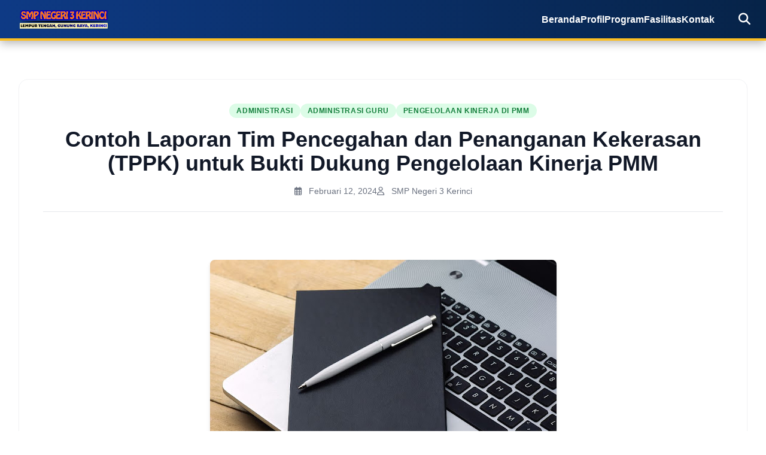

--- FILE ---
content_type: text/html; charset=UTF-8
request_url: https://www.smpnegeri3kerinci.sch.id/2024/02/laporan-tim-pencegahan-dan-penanganan-kekerasan-tppk-untuk-bukti-dukung-pmm.html
body_size: 16115
content:
<!DOCTYPE html>
<html class='v2' dir='ltr' xmlns='http://www.w3.org/1999/xhtml' xmlns:b='http://www.google.com/2005/gml/b' xmlns:data='http://www.google.com/2005/gml/data' xmlns:expr='http://www.google.com/2005/gml/expr'>
<head>
<link href='https://www.blogger.com/static/v1/widgets/335934321-css_bundle_v2.css' rel='stylesheet' type='text/css'/>
<script async='async' crossorigin='anonymous' src='https://pagead2.googlesyndication.com/pagead/js/adsbygoogle.js?client=ca-pub-9110118039264056'></script>
<meta content='width=device-width, initial-scale=1.0' name='viewport'/>
<meta content='SMP Negeri 3 Kerinci - Sekolah Unggulan Berkarakter dan Berprestasi di Kabupaten Kerinci, Jambi.' name='description'/>
<meta content='SMP Negeri 3 Kerinci, SMPN 3 Kerinci, Digitalisasi Pendidikan, Profil Sekolah, Perangkat Ajar, Pendidikan Kerinci, Info Pendidikan, PPG Guru, Jambi' name='keywords'/>
<meta content='index, follow' name='robots'/>
<meta content='SMP Negeri 3 Kerinci' name='author'/>
<meta content='text/html; charset=UTF-8' http-equiv='Content-Type'/>
<meta content='blogger' name='generator'/>
<link href='https://www.smpnegeri3kerinci.sch.id/favicon.ico' rel='icon' type='image/x-icon'/>
<link href='https://www.smpnegeri3kerinci.sch.id/2024/02/laporan-tim-pencegahan-dan-penanganan-kekerasan-tppk-untuk-bukti-dukung-pmm.html' rel='canonical'/>
<link rel="alternate" type="application/atom+xml" title="SMP Negeri 3 Kerinci - Atom" href="https://www.smpnegeri3kerinci.sch.id/feeds/posts/default" />
<link rel="alternate" type="application/rss+xml" title="SMP Negeri 3 Kerinci - RSS" href="https://www.smpnegeri3kerinci.sch.id/feeds/posts/default?alt=rss" />
<link rel="service.post" type="application/atom+xml" title="SMP Negeri 3 Kerinci - Atom" href="https://www.blogger.com/feeds/2752880116076109679/posts/default" />

<link rel="alternate" type="application/atom+xml" title="SMP Negeri 3 Kerinci - Atom" href="https://www.smpnegeri3kerinci.sch.id/feeds/1979978794239359186/comments/default" />
<!--Can't find substitution for tag [blog.ieCssRetrofitLinks]-->
<link href='https://blogger.googleusercontent.com/img/b/R29vZ2xl/[base64]/w579-h326/Salinan%20dari%20Materi%20PJOK%20Kelas%207%20Unit%208.2%20Pola%20Makan%20Sehat,%20Bergizi%20dan%20Seimbang%20(1).jpg' rel='image_src'/>
<meta content='Contoh Laporan Tim Pencegahan dan Penanganan Kekerasan (TPPK) untuk Bukti Dukung Pengelolaan Kinerja PMM' name='description'/>
<meta content='https://www.smpnegeri3kerinci.sch.id/2024/02/laporan-tim-pencegahan-dan-penanganan-kekerasan-tppk-untuk-bukti-dukung-pmm.html' property='og:url'/>
<meta content='Contoh Laporan Tim Pencegahan dan Penanganan Kekerasan (TPPK) untuk Bukti Dukung Pengelolaan Kinerja PMM' property='og:title'/>
<meta content='Contoh Laporan Tim Pencegahan dan Penanganan Kekerasan (TPPK) untuk Bukti Dukung Pengelolaan Kinerja PMM' property='og:description'/>
<meta content='https://blogger.googleusercontent.com/img/b/R29vZ2xl/[base64]/w1200-h630-p-k-no-nu/Salinan%20dari%20Materi%20PJOK%20Kelas%207%20Unit%208.2%20Pola%20Makan%20Sehat,%20Bergizi%20dan%20Seimbang%20(1).jpg' property='og:image'/>
<title>SMP Negeri 3 Kerinci: Contoh Laporan Tim Pencegahan dan Penanganan Kekerasan (TPPK) untuk Bukti Dukung Pengelolaan Kinerja PMM</title>
<link href='https://cdnjs.cloudflare.com/ajax/libs/font-awesome/6.4.0/css/all.min.css' rel='stylesheet'/>
<script src='https://cdn.tailwindcss.com'></script>
<link href='https://unpkg.com/aos@2.3.4/dist/aos.css' rel='stylesheet'/>
<style id='page-skin-1' type='text/css'><!--
/* --- TATA LETAK (BACKEND) --- */
body#layout { width: 100%; background: #f5f5f5; }
body#layout div.section { background: #fff; border: 1px solid #ddd; padding: 15px; margin: 10px 0; }
/* Penanda Widget */
body#layout #Home-Slider-Widget { border: 2px dashed #2196f3; padding: 20px; background: #e3f2fd; }
body#layout #Home-Visi { border: 2px dashed #4caf50; background: #e8f5e9; }
body#layout #Home-Misi { border: 2px dashed #4caf50; background: #e8f5e9; }
body#layout #Home-Program { border: 2px dashed #ff9800; background: #fff3e0; }
body#layout #Home-Fasilitas { border: 2px dashed #9c27b0; background: #f3e5f5; }
/* --- TAMPILAN WEBSITE (FRONTEND) --- */
:root { --primary-color: #2e7d32; --secondary-color: #1b5e20; --accent-color: #4caf50; }
body { font-family: "Segoe UI", "Helvetica Neue", Arial, sans-serif; scroll-behavior: smooth; overflow-x: hidden; background-color: #fff; }
/* === HEADER BIRU TUA (NAVY) & GARIS EMAS === */
/* 1. Ubah Background Header Jadi Biru & Tambah Garis Emas */
nav {
background: #0e3a85 !important; /* Warna Biru Tua */
background: linear-gradient(90deg, #0e3a85 0%, #062348 100%) !important; /* Gradasi Biru */
border-bottom: 4px solid #fbbf24 !important; /* Garis Kuning Emas */
box-shadow: 0 4px 15px rgba(0,0,0,0.3) !important;
}
/* 2. Judul Sekolah Jadi Putih */
.logo-container-mobile { position: absolute; left: 50%; transform: translateX(-50%); z-index: 10; text-align: center; width: max-content; }
.header-widget h1 {
font-size: 1.1rem;
font-weight: bold;
margin: 0;
color: #ffffff !important; /* Teks Putih */
text-shadow: 1px 1px 2px rgba(0,0,0,0.5); /* Bayangan teks agar terbaca */
}
.header-widget p { display: none; }
/* 3. Menu Navigasi (Teks Putih) */
.main-menu-widget ul { list-style: none; padding: 0; margin: 0; display: flex; gap: 20px; align-items: center; }
.main-menu-widget ul li a {
text-decoration: none;
color: #ffffff !important; /* Teks Menu Putih */
font-weight: 600;
font-size: 16px;
transition: 0.3s;
}
/* Saat disentuh jadi Kuning Emas */
.main-menu-widget ul li a:hover {
color: #fbbf24 !important;
border-bottom: 2px solid #fbbf24 !important;
}
/* 4. Ikon Search & Menu Garis Tiga (Putih) */
.search-icon-btn, #menu-toggle {
color: #ffffff !important; /* Ikon Putih */
}
/* --- SEARCH BAR STYLE (FULL SCREEN OVERLAY - RESPONSIF) --- */
/* Tombol Search di Header */
.search-icon-btn {
cursor: pointer; color: #374151; font-size: 20px; margin-left: 15px; transition: 0.3s;
display: flex; align-items: center; justify-content: center; width: 40px; height: 40px; border-radius: 50%;
}
.search-icon-btn:hover { background-color: #f3f4f6; color: var(--primary-color); }
/* Overlay Layar Penuh */
.search-overlay {
position: fixed; top: 0; left: 0; width: 100%; height: 100%;
background: #ffffff; /* Latar Putih Bersih */
z-index: 9999; display: none;
justify-content: center; align-items: center;
animation: fadeIn 0.3s ease-out;
padding: 20px; box-sizing: border-box;
}
/* Kotak Input di Tengah */
.search-box {
width: 100%; max-width: 700px; display: flex; align-items: center;
border-bottom: 2px solid #e5e7eb; padding-bottom: 10px; position: relative;
}
/* Input Teks */
.search-input {
flex: 1; border: none; padding: 10px 0;
font-size: 28px; color: #333; font-weight: 300;
outline: none; background: transparent; width: 100%;
}
.search-input::placeholder { color: #9ca3af; }
/* Tombol Submit (Kaca Pembesar) */
.search-submit {
background: none; border: none; cursor: pointer;
font-size: 28px; color: #2e7d32; padding: 0 0 0 15px;
transition: transform 0.2s;
}
.search-submit:hover { transform: scale(1.1); }
/* Tombol Close (X) */
.close-search {
position: absolute; top: 40px; right: 40px;
color: #1f2937; font-size: 40px; cursor: pointer;
transition: color 0.3s; line-height: 1; z-index: 10000;
}
.close-search:hover { color: #ef4444; }
/* --- PERBAIKAN KHUSUS MOBILE (RESPONSIF) --- */
@media (max-width: 768px) {
.search-input { font-size: 20px; }
.search-submit { font-size: 24px; }
.close-search { top: 20px; right: 20px; font-size: 30px; }
.search-box { width: 100%; }
}
/* Animasi Muncul */
@keyframes fadeIn { from { opacity: 0; transform: scale(0.95); } to { opacity: 1; transform: scale(1); } }
/* Artikel Styling */
.post-body { font-size: 17px; line-height: 1.8; color: #374151; }
.post-body img { max-width: 100%; height: auto; border-radius: 8px; margin: 20px 0; display: block; }
.post-body blockquote { border-left: 4px solid #0ea5e9; padding-left: 20px; margin: 25px 0; color: #555; font-style: italic; background: #f9fafb; padding: 15px; border-radius: 0 8px 8px 0; }
.post-body h2, .post-body h3 { font-weight: bold; margin-top: 20px; margin-bottom: 10px; color: #111; }
.post-body ul { list-style: disc; padding-left: 20px; margin-bottom: 15px; }
.post-body ol { list-style: decimal; padding-left: 20px; margin-bottom: 15px; }
.section-divider { width: 100px; height: 4px; background: var(--accent-color); margin: 1.5rem auto; border-radius: 2px; }
/* Komentar Style */
.comments-content { margin-top: 30px; }
.comment-thread li { list-style: none; margin-bottom: 20px; border-bottom: 1px solid #eee; padding-bottom: 20px; }
.comment-header { font-weight: bold; margin-bottom: 5px; color: #111; }
.comment-content { font-size: 15px; color: #444; }
/* Responsive */
@media (min-width: 768px) { .header-widget p { display: block; } }
/* Layout Logic */
/* Halaman Postingan: Sidebar Hilang, Konten Full */
body.item-view #Sidebar { display: none !important; }
body.item-view .main-content-area { width: 100% !important; max-width: 100% !important; flex: 0 0 100% !important; }
/* === PERBAIKAN TAMPILAN FORM & TOMBOL MOBILE (ULTRA WIDE) === */
/* 1. Perbaikan Tombol Download (Agar Tidak Gepeng) */
.post-body a[href*="drive.google.com"],
.post-body a[href*="download"],
.button-download {
display: block !important; /* Ubah jadi blok agar bisa lebar */
width: 100% !important; /* Paksa memenuhi lebar kartu */
max-width: 100% !important;
min-width: 200px !important; /* Minimal lebar agar tidak sempit */
padding: 12px 20px !important; /* Perbesar area sentuh */
white-space: nowrap !important; /* DILARANG memotong teks ke bawah */
text-align: center !important;
margin: 10px auto !important;
border-radius: 50px !important;
line-height: normal !important;
box-sizing: border-box !important;
}
/* 2. Perbaikan Kotak Input & Pilihan (Agar Lebar & Enak Diisi) */
.post-body input[type="text"],
.post-body input[type="number"],
.post-body input[type="email"],
.post-body select,
.post-body textarea {
width: 100% !important; /* Paksa lebar penuh 100% */
max-width: 100% !important;
padding: 12px 15px !important; /* Padding dalam lebih lega */
margin-bottom: 15px !important; /* Jarak antar kotak */
border-radius: 8px !important;
border: 1px solid #ccc !important;
background-color: #fff !important;
font-size: 16px !important; /* Ukuran font standar HP agar tidak zoom otomatis */
box-sizing: border-box !important; /* Agar padding tidak merusak lebar */
height: auto !important;
}
/* 3. Pastikan Wadah Kartu (Card) Tidak Sempit */
.soal-card-container,
.card-body,
.form-wrapper {
width: 100% !important;
padding: 15px !important;
box-sizing: border-box !important;
}
/* === PERBAIKAN TAMPILAN RESPONSIF UNTUK KARTU MODUL === */
/* 1. Wadah Utama Kartu (Card Container) */
.post-body .card-container,
.post-body .modul-card-wrapper {
width: 100% !important;           /* Memaksa lebar penuh 100% */
max-width: 100% !important;       /* Mencegah overflow horizontal */
padding: 0 !important;            /* Reset padding yang mungkin berlebih */
margin: 0 auto 20px !important;   /* Pusatkan dan beri jarak bawah */
box-sizing: border-box !important; /* Pastikan padding tidak menambah lebar */
}
/* 2. Kartu dan Isinya (Card Body & Content) */
.post-body .card,
.post-body .modul-card {
width: auto !important;           /* Biarkan lebar menyesuaikan wadah */
max-width: 100% !important;
margin: 0 10px !important;        /* Beri sedikit jarak dari tepi layar */
border-radius: 12px !important;
overflow: hidden !important;      /* Potong konten yang keluar dari kartu */
box-shadow: 0 2px 5px rgba(0,0,0,0.1) !important; /* Bayangan halus */
}
.post-body .card-header {
padding: 15px !important;         /* Padding yang proporsional */
}
.post-body .card-body {
padding: 20px !important;         /* Ruang yang cukup untuk teks */
box-sizing: border-box !important;
}
/* 3. Tombol Download (Agar Lebar & Teks Rapi) */
.post-body a.btn-download,
.post-body a[href*="drive.google.com"],
.post-body a[href*="download"] {
display: block !important;        /* Ubah menjadi blok agar bisa lebar penuh */
width: 100% !important;           /* Lebar 100% dari kartu */
padding: 12px 0 !important;       /* Perbesar area sentuh */
margin: 15px auto 0 !important;   /* Jarak atas dari teks */
text-align: center !important;
border-radius: 50px !important;   /* Bentuk lonjong */
white-space: nowrap !important;   /* Mencegah teks tombol terpotong */
box-sizing: border-box !important;
}
/* === PERBAIKAN LEBAR ARTIKEL DI MOBILE === */
/* 1. Paksa Wadah Artikel Menjadi Lebar */
.post-body,
.blog-post,
.entry-content {
width: 100% !important;
max-width: 100% !important;
padding: 0 5px !important; /* Jarak aman kiri-kanan */
box-sizing: border-box !important;
margin: 0 auto !important;
}
/* 2. Reset Margin/Padding Berlebih pada Teks */
.post-body div,
.post-body p,
.post-body span {
max-width: 100% !important;
margin-left: 0 !important;
margin-right: 0 !important;
text-align: justify; /* Opsional: Agar teks rata kiri-kanan */
line-height: 1.6; /* Jarak antar baris agar enak dibaca */
}
/* 3. Perbaikan Khusus untuk Layar Kecil (HP) */
@media (max-width: 768px) {
/* Pastikan Container Utama Blog Tidak Sempit */
.container,
.main-content-area,
.bg-white.p-6.md\:p-10 {
padding-left: 15px !important;
padding-right: 15px !important;
width: 100% !important;
max-width: 100% !important;
}
/* Hapus Padding Besar Bawaan Tema */
.p-6, .p-8, .p-10 {
padding: 15px !important; /* Ubah padding besar jadi standar HP */
}
}
/* === PERBAIKAN LEBAR ARTIKEL DI MOBILE (FORCE FULL WIDTH) === */
/* 1. Atur Ulang Kontainer Utama Artikel di Mobile */
@media (max-width: 768px) {
/* Target semua elemen pembungkus artikel yang mungkin */
.post-body,
.entry-content,
.blog-post,
.post-outer,
.post {
width: 100% !important;
max-width: 100% !important;
padding-left: 10px !important;  /* Jarak aman kiri */
padding-right: 10px !important; /* Jarak aman kanan */
margin-left: 0 !important;
margin-right: 0 !important;
box-sizing: border-box !important; /* Pastikan padding dihitung dalam lebar */
}
/* 2. Target Paragraf dan Elemen Teks Langsung */
.post-body div,
.post-body p,
.post-body span,
.post-body font {
width: auto !important; /* Biarkan menyesuaikan */
max-width: 100% !important;
margin-left: 0 !important;
margin-right: 0 !important;
padding-left: 0 !important;
padding-right: 0 !important;
text-align: left !important; /* Atau justify jika ingin rata kanan-kiri */
white-space: normal !important; /* Pastikan teks membungkus normal */
word-wrap: break-word !important; /* Pecah kata panjang jika perlu */
}
/* 3. Periksa Kontainer Induk (Parent) */
/* Kadang masalah ada di elemen pembungkus yang lebih luar */
.main-content-area,
.container,
.bg-white {
padding-left: 0 !important;
padding-right: 0 !important;
width: 100% !important;
}
/* 4. Khusus untuk elemen list (poin-poin) */
.post-body ul, .post-body ol {
padding-left: 20px !important; /* Beri sedikit indentasi untuk list */
margin-left: 0 !important;
}
}
/* === PERBAIKAN TAMPILAN MOBILE (REVISI FINAL) === */
/* 1. Kembalikan Jarak Header (Agar Tidak Rusak) */
nav .container {
padding-left: 1rem !important;
padding-right: 1rem !important;
width: 100% !important;
max-width: 100% !important;
}
/* 2. Perbaikan Khusus Konten Artikel di HP */
@media (max-width: 768px) {
/* Pastikan wadah utama artikel lebar penuh */
.post-body, .entry-content, .blog-post {
width: 100% !important;
padding: 0 !important;
margin: 0 !important;
display: block !important;
}
/* Reset semua elemen di dalam artikel agar tidak ada margin aneh */
.post-body div,
.post-body p,
.post-body span,
.post-body ul,
.post-body ol {
width: auto !important;
max-width: 100% !important;
margin-left: 0 !important;
margin-right: 0 !important;
box-sizing: border-box !important;
word-wrap: break-word !important; /* Pecah kata jika terlalu panjang */
}
/* 3. FIX UTAMA: Garis Biru / Blockquote yang bikin sempit */
.post-body blockquote,
.post-body [class*="border-l"] { /* Menargetkan elemen garis pinggir */
margin: 10px 0 !important; /* Hapus margin kiri kanan yang besar */
padding-left: 15px !important; /* Beri jarak sedikit dari garis biru */
padding-right: 5px !important;
width: 100% !important; /* Paksa lebar penuh */
display: block !important;
}
/* Pastikan gambar tidak keluar jalur */
.post-body img {
max-width: 100% !important;
height: auto !important;
}
/* Perbaikan List/Daftar (Poin-poin) */
.post-body ul, .post-body ol {
padding-left: 20px !important;
}
}
/* --- PERBAIKAN FINAL POSISI MENU MOBILE --- */
@media (max-width: 768px) {
/* 1. Memberi jarak (padding) agar Header tidak mepet kiri/kanan */
nav.premium-navbar .container {
padding-left: 25px !important; /* Jarak kiri diperbesar */
padding-right: 25px !important; /* Jarak kanan diperbesar */
}
/* 2. Menggeser tombol Garis Tiga (Hamburger) sedikit ke kanan */
#menu-toggle {
margin-left: 5px !important;
}
/* 3. Memastikan Logo tetap rapi */
.logo-container-mobile {
left: 50% !important;
transform: translateX(-50%) !important;
}
}/* --- PERBAIKAN FINAL POSISI MENU MOBILE --- */
@media (max-width: 768px) {
/* 1. Memberi jarak (padding) agar Header tidak mepet kiri/kanan */
nav.premium-navbar .container {
padding-left: 25px !important; /* Jarak kiri diperbesar */
padding-right: 25px !important; /* Jarak kanan diperbesar */
}
/* 2. Menggeser tombol Garis Tiga (Hamburger) sedikit ke kanan */
#menu-toggle {
margin-left: 5px !important;
}
/* 3. Memastikan Logo tetap rapi */
.logo-container-mobile {
left: 50% !important;
transform: translateX(-50%) !important;
}
}
/* === SOLUSI FINAL TABEL: SCROLL SAMPING & TULISAN RAPI === */
/* 1. Kunci Halaman Agar Tidak Geser (Wrapper Artikel) */
.post-body {
width: 100% !important;
max-width: 100vw !important; /* Batas lebar adalah layar */
overflow-x: hidden !important; /* Sembunyikan luapan konten artikel */
box-sizing: border-box !important;
}
/* 2. Wadah Khusus Tabel (Dibuat oleh Script) */
/* Ini adalah "jendela" agar tabel bisa di-scroll tanpa merusak web */
.table-scroll-wrapper {
width: 100% !important;
display: block !important;
overflow-x: auto !important;      /* Scrollbar samping aktif */
-webkit-overflow-scrolling: touch;
margin-bottom: 20px;
padding-bottom: 10px;
border: 1px solid #f0f0f0;        /* Garis tipis pembatas */
}
/* --- FIX TABEL DI MOBILE (Scroll Samping & Rapi) --- */
.post-body table {
display: block !important;           /* Ubah tabel jadi blok agar bisa di-scroll */
width: 100% !important;              /* Lebar tabel mengikuti layar */
overflow-x: auto !important;         /* Aktifkan scroll ke samping */
-webkit-overflow-scrolling: touch;   /* Agar scroll halus di iPhone */
margin-bottom: 20px !important;
border-collapse: collapse !important;
max-width: 100% !important;          /* Mencegah tabel keluar jalur */
}
/* Atur Isi Kolom Agar Tulisan Tidak Gepeng */
.post-body table th,
.post-body table td {
min-width: 120px !important;       /* KUNCI: Lebar minimal kolom agar teks lega */
padding: 10px !important;          /* Jarak dalam sel */
white-space: normal !important;    /* Teks boleh turun baris */
font-size: 14px !important;        /* Ukuran font pas di HP */
border: 1px solid #ddd !important; /* Garis tabel */
word-wrap: break-word !important;
}
/* 4. Perbaikan Sel Tabel & Tombol */
.post-body table td,
.post-body table th {
padding: 12px 15px !important;
border: 1px solid #ddd !important;
vertical-align: middle !important;
line-height: 1.5 !important;
}
/* KHUSUS TOMBOL HIJAU DI GAMBAR ANDA */
/* Memaksa teks di dalam link/tombol tabel selalu satu baris lurus */
.post-body table td a,
.post-body table td button,
.post-body table .btn {
white-space: nowrap !important;   /* DILARANG turun baris (Anti Vertikal) */
display: inline-block !important;
padding: 8px 12px !important;
font-size: 14px !important;
}
/* 5. Header Tabel */
.post-body table th {
background-color: #2e7d32 !important;
color: #fff !important;
font-weight: 600 !important;
white-space: nowrap !important;
}
/* 6. Zebra Striping */
.post-body table tr:nth-child(even) {
background-color: #f9f9f9 !important;
}
/* --- PERBAIKAN JARAK TEKS MENU NAVIGASI MOBILE --- */
#mobile-menu a {
padding-left: 25px !important;  /* Ini kuncinya: Memberi jarak 25px dari kiri */
padding-right: 20px !important;
text-align: left !important;
display: block !important;
box-sizing: border-box !important;
}
/* === TAMBAHAN FIX: TABEL & TOMBOL (FULL WIDTH) === */
/* 1. Perbaikan Tabel Desktop (Agar Full & Rata Tengah) */
.post-body table {
width: 100% !important;
max-width: 100% !important;
display: table !important; /* Kembalikan ke mode tabel normal di desktop */
border-collapse: collapse !important;
margin: 25px 0 !important; /* Jarak atas bawah */
font-size: 16px !important;
}
/* Pastikan isi tabel desktop punya spasi yang enak */
.post-body table td,
.post-body table th {
padding: 12px 15px !important;
border: 1px solid #ddd !important;
}
/* 2. Tombol Download Full Width (Desktop & Mobile) */
.post-body a[href*="drive"],
.post-body a[href*="download"],
.button-download {
display: block !important;       /* Wajib Block agar bisa full */
width: 100% !important;          /* Lebar 100% */
max-width: 100% !important;
box-sizing: border-box !important;
text-align: center !important;
padding: 15px 0 !important;
margin: 20px 0 !important;
background-color: #2e7d32;       /* Hijau Sekolah */
color: #fff !important;
border-radius: 50px !important;
font-weight: bold !important;
text-decoration: none !important;
}
/* 3. Pengecualian Khusus Mobile (Agar Tabel tetap bisa Scroll Samping di HP) */
@media (max-width: 768px) {
.post-body table {
display: block !important;
overflow-x: auto !important;
white-space: nowrap !important;
}
}

--></style>
<link href='https://www.blogger.com/dyn-css/authorization.css?targetBlogID=2752880116076109679&amp;zx=ca811fb5-f47f-438d-9959-91a017dff13c' media='none' onload='if(media!=&#39;all&#39;)media=&#39;all&#39;' rel='stylesheet'/><noscript><link href='https://www.blogger.com/dyn-css/authorization.css?targetBlogID=2752880116076109679&amp;zx=ca811fb5-f47f-438d-9959-91a017dff13c' rel='stylesheet'/></noscript>
<meta name='google-adsense-platform-account' content='ca-host-pub-1556223355139109'/>
<meta name='google-adsense-platform-domain' content='blogspot.com'/>

</head>
<body class='item-view'>
<div class='search-overlay' id='searchOverlay'>
<div class='close-search' onclick='toggleSearch()'>&#215;</div>
<form action='/search' class='search-box' method='get'>
<input autocomplete='off' class='search-input' name='q' placeholder='Ketik kata kunci...' type='text'/>
<button class='search-submit' type='submit'>
<i class='fas fa-search'></i>
</button>
</form>
<div style='position: absolute; bottom: 30px; width: 100%; text-align: center; color: #e5e7eb; font-size: 12px; left:0;'>
        &#169; <span id='year-search'></span> SMP Negeri 3 Kerinci. All Rights Reserved.
    </div>
</div>
<script>document.getElementById('year-search').textContent = new Date().getFullYear();</script>
<nav class='bg-white shadow-md sticky top-0 z-50'>
<div class='container mx-auto px-4 py-3 relative flex items-center h-16'>
<button class='md:hidden text-gray-800 focus:outline-none z-20' id='menu-toggle'>
<i class='fas fa-bars text-2xl'></i>
</button>
<div class='logo-container-mobile md:static md:transform-none md:text-left header-widget'>
<div class='section' id='header-logo'><div class='widget Header' data-version='1' id='Header1'>
<div id='header-inner'>
<a href='https://www.smpnegeri3kerinci.sch.id/' style='display: block'>
<img alt='SMP Negeri 3 Kerinci' height='38px; ' id='Header1_headerimg' src='https://blogger.googleusercontent.com/img/a/AVvXsEjvzsQGfwfyyFGFMuGU_IeRaRlXsJ8Dr7BHf-0EY45LRsstSRf8lALxNY_rNjnQVt70rdvd_SGJ6zZr_HOXzSZ5mCyMwfH8OL-Lk918dh7gBbBp3HHC00_aXgtuPE3EjGOud7Ogoi4EWGS51y9aRLGZqvNqTah8DvtNrC2uMmhI3bzBlBFL3QoMmvLnJTsZ=s150' style='display: block' width='150px; '/>
</a>
</div>
</div></div>
</div>
<div class='hidden md:flex ml-auto items-center'>
<div class='main-menu-widget'>
<div class='section' id='Main-Menu'><div class='widget LinkList' data-version='1' id='LinkList1'>
<ul>
<li><a href='https://www.smpnegeri3kerinci.sch.id/'>Beranda</a></li>
<li><a href='https://www.smpnegeri3kerinci.sch.id/#visi-misi'>Profil</a></li>
<li><a href='https://www.smpnegeri3kerinci.sch.id/#program'>Program</a></li>
<li><a href='https://www.smpnegeri3kerinci.sch.id/#facility'>Fasilitas</a></li>
<li><a href='https://www.smpnegeri3kerinci.sch.id/#contact'>Kontak</a></li>
</ul>
</div></div>
</div>
<div class='search-icon-btn' onclick='toggleSearch()' title='Cari Berita'>
<i class='fas fa-search'></i>
</div>
</div>
<div class='md:hidden ml-auto z-20 flex justify-end items-center'>
<div class='search-icon-btn' onclick='toggleSearch()' style='font-size: 20px; margin: 0;'>
<i class='fas fa-search'></i>
</div>
</div>
</div>
<div class='md:hidden hidden px-4 pb-4 bg-white border-t shadow-inner absolute w-full left-0 top-16' id='mobile-menu'>
<a class='block py-3 border-b text-gray-800 font-bold' href='https://tes-aja-oksaa.blogspot.com/'>Beranda</a>
<a class='block py-3 border-b text-gray-800' href='https://tes-aja-oksaa.blogspot.com/#visi-misi'>Profil</a>
<a class='block py-3 border-b text-gray-800' href='https://tes-aja-oksaa.blogspot.com/#program'>Program</a>
<a class='block py-3 text-gray-800' href='https://tes-aja-oksaa.blogspot.com/#contact'>Kontak</a>
</div>
</nav>
<section class='py-16 bg-white'>
<div class='container mx-auto px-4'>
<div class='flex flex-col lg:flex-row gap-8'>
<div class='w-full main-content-area'>
<div class='section' id='Main-Blog'><div class='widget Blog' data-version='1' id='Blog1'>
<style>
      .post-body img {
        display: block !important;
        margin-left: auto !important;
        margin-right: auto !important;
        max-width: 100%;
        height: auto;
        box-shadow: 0 4px 6px rgba(0,0,0,0.1); /* Sedikit bayangan agar cantik */
      }
      .post-body iframe { /* Untuk Video Youtube */
        display: block !important;
        margin: 0 auto !important;
        max-width: 100%;
      }
      .post-body {
        font-size: 18px; /* Ukuran font lebih enak dibaca */
        line-height: 1.8;
      }
    </style>
<div class='bg-white p-6 md:p-10 rounded-2xl shadow-sm border border-gray-100 w-full mx-auto'>
<header class='mb-8 text-center border-b pb-6'>
<div class='flex justify-center gap-2 mb-4'>
<a class='px-3 py-1 bg-green-100 text-green-700 rounded-full text-xs font-bold uppercase tracking-wider hover:bg-green-200' href='https://www.smpnegeri3kerinci.sch.id/search/label/Administrasi'>Administrasi</a>
<a class='px-3 py-1 bg-green-100 text-green-700 rounded-full text-xs font-bold uppercase tracking-wider hover:bg-green-200' href='https://www.smpnegeri3kerinci.sch.id/search/label/Administrasi%20Guru'>Administrasi Guru</a>
<a class='px-3 py-1 bg-green-100 text-green-700 rounded-full text-xs font-bold uppercase tracking-wider hover:bg-green-200' href='https://www.smpnegeri3kerinci.sch.id/search/label/Pengelolaan%20Kinerja%20di%20PMM'>Pengelolaan Kinerja di PMM</a>
</div>
<h1 class='text-3xl md:text-4xl font-extrabold text-gray-900 mb-4 leading-tight'>Contoh Laporan Tim Pencegahan dan Penanganan Kekerasan (TPPK) untuk Bukti Dukung Pengelolaan Kinerja PMM</h1>
<div class='flex items-center justify-center gap-4 text-sm text-gray-500'>
<span><i class='far fa-calendar-alt mr-2'></i>
Februari 12, 2024
</span>
<span><i class='far fa-user mr-2'></i>
SMP Negeri 3 Kerinci</span>
</div>
</header>
<div class='post-body prose prose-lg max-w-none text-gray-700 leading-relaxed' id='post-body-content'>
<p></p><div class="separator" style="clear: both; text-align: center;"><a href="https://blogger.googleusercontent.com/img/b/R29vZ2xl/[base64]/s960/Salinan%20dari%20Materi%20PJOK%20Kelas%207%20Unit%208.2%20Pola%20Makan%20Sehat,%20Bergizi%20dan%20Seimbang%20(1).jpg" style="margin-left: 1em; margin-right: 1em;"><img border="0" data-original-height="540" data-original-width="960" height="326" src="https://blogger.googleusercontent.com/img/b/R29vZ2xl/[base64]/w579-h326/Salinan%20dari%20Materi%20PJOK%20Kelas%207%20Unit%208.2%20Pola%20Makan%20Sehat,%20Bergizi%20dan%20Seimbang%20(1).jpg" width="579" /></a></div><br />Dalam upaya pencegahan dan dan penanganan kekerasan, satuan pendidikan perlu membentuk Tim Pencegahan dan Penanganan Kekerasan (TPPK) seperti yang telah dimandatkan dalam Permendikbudristek Nomor 46 Tahun 2023 Tentang Pencegahan dan Penanganan Kekerasan di Lingkungan Satuan Pendidikan.<p></p><p>TPPK adalah tim yang dibentuk satuan pendidikan untuk melaksanakan upaya Pencegahan dan Penanganan Kekerasan di satuan pendidikan. TPPK berjumlah gasal dan minimal sebanyak tiga orang yang terdiri atas perwakilan pendidik yang bukan kepala satuan pendidikan dan komite sekolah atau perwakilan orang tua.&nbsp;</p><p>Terdapat sejumlah syarat dalam keanggotaan TPPK, yaitu tidak pernah terbukti melakukan kekerasan, tidak pernah terbukti dijatuhi hukuman pidana dengan ancaman pidana 5 (lima) tahun atau lebih yang telah berkekuatan hukum tetap; dan/atau tidak pernah dan/atau tidak sedang menjalani hukuman disiplin pegawai tingkat sedang atau berat. TPPK diangkat dan ditetapkan oleh kepala satuan pendidikan.&nbsp;</p><h4 style="text-align: left;">Dalam melaksanakan tugas, TPPK memiliki fungsi:&nbsp;</h4><p></p><ol style="text-align: left;"><li>menyampaikan usulan/rekomendasi program Pencegahan Kekerasan kepada kepala satuan pendidikan;</li><li>memberikan masukan/saran kepada kepala satuan pendidikan mengenai fasilitas yang aman dan nyaman di satuan pendidikan;&nbsp;</li><li>melaksanakan sosialisasi kebijakan dan program terkait Pencegahan dan Penanganan Kekerasan bersama dengan satuan pendidikan;</li><li>menerima dan menindaklanjuti laporan dugaan Kekerasan;</li><li>melakukan Penanganan terhadap temuan adanya dugaan Kekerasan di lingkungan satuan pendidikan;</li><li>menyampaikan pemberitahuan kepada orang tua/wali dari Peserta Didik yang terlibat Kekerasan;</li><li>memeriksa laporan dugaan Kekerasan;</li><li>memberikan rekomendasi sanksi kepada kepala satuan pendidikan berdasarkan hasil pemeriksaan;</li><li>mendampingi Korban dan/atau Pelapor Kekerasan di lingkungan satuan pendidikan;</li><li>memfasilitasi pendampingan oleh ahli atau layanan lainnya yang dibutuhkan Korban, Pelapor, dan/atau Saksi;</li><li>memberikan rujukan bagi Korban ke layanan sesuai dengan kebutuhan Korban Kekerasan;</li><li>memberikan rekomendasi pendidikan anak dalam hal Peserta Didik yang terlibat Kekerasan merupakan Anak yang Berhadapan dengan Hukum; dan</li><li>melaporkan pelaksanaan tugas kepada Kepala Dinas Pendidikan melalui kepala satuan pendidikan minimal 1 (satu) kali dalam 1 (satu) tahun.</li></ol><p></p><h4 style="text-align: left;">Dalam melaksanakan tugasnya, TPPK berwenang:&nbsp;</h4><p></p><ol style="text-align: left;"><li>memanggil dan meminta keterangan Pelapor, Korban, Saksi, Terlapor, orang tua/wali, pendamping, dan/atau ahli;</li><li>berkoordinasi dengan pihak terkait dalam Pencegahan dan Penanganan Kekerasan; dan</li><li>berkoordinasi dengan satuan pendidikan lain terkait laporan Kekerasan yang melibatkan Korban, Saksi, Pelapor, dan/atau Terlapor dari satuan pendidikan yang bersangkutan.</li></ol><h4 style="text-align: left;">Tugas Tambahan Guru sebagai&nbsp;Tim Pencegahan dan Penanganan Kekerasan (TPPK)</h4><div>Dalam pengisian pengelolaan kinerja di PMM, salah satu tugas tambahan guru adalah sebagai Tim pencegahan dan penanganan kekerasan (TPPK) di sekolah. Kemudian untuk bukti dukungnya adalah SK/Surat Tugas serta laporan TPPK sekolah itu sendiri. Adapun <b>contoh&nbsp;Laporan Tim Pencegahan dan Penanganan Kekerasan (TPPK) untuk Bukti Dukung Pengelolaan Kinerja PMM</b> silakan klik (<a href="https://docs.google.com/document/d/17kuO1xOYuUu7MD-fSFENWAyp39tGiHWH/edit?usp=drive_link&amp;ouid=101700335706216495703&amp;rtpof=true&amp;sd=true" style="background-color: #04ff00;"><i><b><u>Disin</u>i</b></i></a>).</div><p></p>
<div class='share-medsos-wrapper'>
<div class='share-label'>Bagikan Artikel Ini:</div>
<div class='share-icons-list'>
<a class='sc-btn wa' href='https://api.whatsapp.com/send?text=Contoh Laporan Tim Pencegahan dan Penanganan Kekerasan (TPPK) untuk Bukti Dukung Pengelolaan Kinerja PMM https://www.smpnegeri3kerinci.sch.id/2024/02/laporan-tim-pencegahan-dan-penanganan-kekerasan-tppk-untuk-bukti-dukung-pmm.html' target='_blank' title='WhatsApp'>
<i class='fab fa-whatsapp'></i>
</a>
<a class='sc-btn fb' href='https://www.facebook.com/sharer.php?u=https://www.smpnegeri3kerinci.sch.id/2024/02/laporan-tim-pencegahan-dan-penanganan-kekerasan-tppk-untuk-bukti-dukung-pmm.html' target='_blank' title='Facebook'>
<i class='fab fa-facebook-f'></i>
</a>
<a class='sc-btn tg' href='https://t.me/share/url?url=https://www.smpnegeri3kerinci.sch.id/2024/02/laporan-tim-pencegahan-dan-penanganan-kekerasan-tppk-untuk-bukti-dukung-pmm.html' target='_blank' title='Telegram'>
<i class='fab fa-telegram-plane'></i>
</a>
<button class='sc-btn ig' onclick='copyLinkSosmed("Instagram")' title='Salin Link IG'>
<i class='fab fa-instagram'></i>
</button>
<button class='sc-btn tt' onclick='copyLinkSosmed("TikTok")' title='Salin Link TikTok'>
<i class='fab fa-tiktok'></i>
</button>
</div>
</div>
<style>
    /* Tampilan Dasar (Desktop) */
    .share-medsos-wrapper {
      margin: 40px 0 20px 0;
      padding: 20px;
      background: #f8f9fa;
      border-radius: 15px;
      display: flex;
      flex-direction: column;
      align-items: center;
      gap: 15px;
      border: 1px solid #eee;
    }

    .share-label {
      font-size: 14px;
      font-weight: 700;
      color: #555;
      text-transform: uppercase;
      letter-spacing: 1px;
    }

    .share-icons-list {
      display: flex;
      gap: 12px;
      flex-wrap: wrap;
      justify-content: center;
    }

    /* Tombol Default */
    .sc-btn {
      width: 45px;
      height: 45px;
      border-radius: 50%;
      display: flex;
      justify-content: center;
      align-items: center;
      color: #fff !important;
      font-size: 20px;
      text-decoration: none !important;
      transition: all 0.3s ease;
      border: none;
      cursor: pointer;
      box-shadow: 0 4px 10px rgba(0,0,0,0.1);
      flex-shrink: 0; /* Mencegah tombol gepeng */
    }

    .sc-btn:hover { transform: translateY(-5px); box-shadow: 0 6px 15px rgba(0,0,0,0.2); }

    /* Warna Brand */
    .wa { background: #25D366; } 
    .fb { background: #1877F2; } 
    .tg { background: #0088cc; } 
    
    .ig { 
      background: #f09433; 
      background: linear-gradient(45deg, #f09433 0%,#e6683c 25%,#dc2743 50%,#cc2366 75%,#bc1888 100%); 
    }
    
    .tt { background: #000000; } 

    /* --- KHUSUS TAMPILAN MOBILE (HP) --- */
    @media (max-width: 600px) {
      .share-medsos-wrapper {
        padding: 15px 10px; /* Padding kiri kanan dikurangi */
        margin: 30px 0;
        width: 100%;
        box-sizing: border-box;
      }
      
      .share-icons-list {
        display: flex;
        flex-wrap: nowrap;       /* KUNCI: Memaksa satu baris */
        gap: 8px;                /* Jarak antar tombol dirapatkan */
        justify-content: center; /* Posisi tengah */
        width: 100%;
      }

      .sc-btn {
        width: 40px;  /* Ukuran pas agar muat 5 tombol sebaris */
        height: 40px;
        font-size: 18px;
      }
    }
  </style>
<script>
    //<![CDATA[
    function copyLinkSosmed(platform) {
      var input = document.createElement('input');
      document.body.appendChild(input);
      input.value = window.location.href;
      input.select();
      document.execCommand('copy');
      document.body.removeChild(input);
      alert('Link berhasil disalin! Silakan paste di ' + platform);
    }
    //]]>
  </script>
</div>
<div style='clear: both;'></div>
<div class='mt-12 pt-8 border-t bg-gray-50 p-6 rounded-xl'>
</div>
</div>
</div></div>
</div>
<div class='w-full lg:w-1/4 px-4 lg:px-0'>
<div class='no-items section' id='Sidebar'></div>
</div>
</div>
</div>
</section>
<div style='display:none'>
<div class='iklan-atas section' id='iklan-atas'><div class='widget HTML' data-version='1' id='HTML996'><div class='widget-content iklan-artikel'>
</div></div></div>
<div class='iklan-tengah1 section' id='iklan-tengah1'><div class='widget HTML' data-version='1' id='HTML997'><div class='widget-content iklan-artikel'>
</div></div></div>
<div class='iklan-tengah2 section' id='iklan-tengah2'><div class='widget HTML' data-version='1' id='HTML998'><div class='widget-content iklan-artikel'>
</div></div></div>
<div class='iklan-bawah section' id='iklan-bawah'><div class='widget HTML' data-version='1' id='HTML999'><div class='widget-content iklan-artikel'>
</div></div></div>
</div>
<footer class='bg-gray-900 text-white py-12' id='contact'>
<div class='container mx-auto px-4'>
<div class='grid grid-cols-1 md:grid-cols-3 gap-8'>
<div><div class='section' id='Footer-Col-1'><div class='widget HTML' data-version='1' id='HTML6'>
<div class='widget-content'>
<style>
  /* --- CONTAINER --- */
  .footer-brand-wrapper {
    font-family: 'Segoe UI', Roboto, sans-serif;
    color: #e5e7eb; /* Warna teks putih abu-abu */
  }

  /* --- LOGO AREA --- */
  .footer-header {
    display: flex;
    align-items: center;
    gap: 15px;
    margin-bottom: 20px;
  }

  .footer-logo-box {
    width: 60px;
    height: 60px;
    background: #fff;
    border-radius: 50%;
    display: flex;
    justify-content: center;
    align-items: center;
    box-shadow: 0 0 15px rgba(46, 125, 50, 0.4); /* Glow Hijau */
    border: 2px solid #2e7d32;
    transition: transform 0.3s;
  }

  .footer-logo-box:hover {
    transform: rotate(10deg) scale(1.05);
  }

  .footer-logo-box img {
    width: 45px;
    height: auto;
  }

  .footer-title h3 {
    margin: 0;
    font-size: 20px;
    font-weight: 800;
    text-transform: uppercase;
    color: #fff;
    letter-spacing: 1px;
    line-height: 1.2;
  }

  .footer-title span {
    font-size: 12px;
    color: #4caf50; /* Aksen Hijau Muda */
    font-weight: 600;
    letter-spacing: 2px;
    display: block;
  }

  /* --- DESKRIPSI --- */
  .footer-desc {
    font-size: 14px;
    line-height: 1.6;
    color: #9ca3af; /* Abu-abu redup */
    margin-bottom: 25px;
    border-left: 3px solid #2e7d32;
    padding-left: 15px;
  }

  /* --- SOCIAL MEDIA ICONS (PREMIUM) --- */
  .footer-socials {
    display: flex;
    gap: 12px;
  }

  .social-btn {
    width: 40px;
    height: 40px;
    border-radius: 10px; /* Rounded Square */
    display: flex;
    justify-content: center;
    align-items: center;
    font-size: 18px;
    color: #fff;
    background: rgba(255, 255, 255, 0.1); /* Glass Effect */
    border: 1px solid rgba(255, 255, 255, 0.1);
    transition: all 0.3s cubic-bezier(0.175, 0.885, 0.32, 1.275);
    text-decoration: none;
  }

  /* Efek Hover per Brand */
  .social-btn.fb:hover { background: #1877F2; box-shadow: 0 5px 15px rgba(24, 119, 242, 0.4); transform: translateY(-5px); }
  .social-btn.ig:hover { background: linear-gradient(45deg, #f09433, #e6683c, #dc2743, #cc2366, #bc1888); box-shadow: 0 5px 15px rgba(220, 39, 67, 0.4); transform: translateY(-5px); }
  .social-btn.yt:hover { background: #FF0000; box-shadow: 0 5px 15px rgba(255, 0, 0, 0.4); transform: translateY(-5px); }
  .social-btn.wa:hover { background: #25D366; box-shadow: 0 5px 15px rgba(37, 211, 102, 0.4); transform: translateY(-5px); }

  /* Responsive Mobile */
  @media (max-width: 768px) {
    .footer-header {
      flex-direction: column;
      text-align: center;
    }
    .footer-desc {
      text-align: center;
      border-left: none;
      padding-left: 0;
    }
    .footer-socials {
      justify-content: center;
    }
  }
</style>

<div class="footer-brand-wrapper">
  
  <div class="footer-header">
    <div class="footer-logo-box">
      <img src="https://blogger.googleusercontent.com/img/b/R29vZ2xl/AVvXsEgN7JksOse4gr89Zcd9DI-SAgD9i1rpTIy69NczsAejJQsL5anURxwxJVe21RBcRvdtNNE50RFpUCxVcvaWvB69_GTxJQ89OIjThW1vT4wBqDORS9ud48xJc3uecCQBh07kH04J3LD__S5i5KYHohesTLTgZ6R-u3UtzUxZ0krL6-X1MyZ5ocbTLkNJNFGE/s600/LOGO%20SMP%20NEGERI%203%20KERINCI.png" alt="Logo SMPN 3 Kerinci" />
    </div>
    <div class="footer-title">
      <h3>SMP NEGERI 3</h3>
      <span>KERINCI</span>
    </div>
  </div>

  <div class="footer-desc">
    "Unggul dalam Prestasi, Teguh Berbudaya, Berkarakter, dan Berakhlak Mulia."<br />
    Mewujudkan generasi emas yang cerdas dan bertaqwa.
  </div>

  <div class="footer-socials">
    <a href="#" class="social-btn fb" title="Facebook">
      <i class="fab fa-facebook-f"></i>
    </a>
    
    <a href="#" class="social-btn ig" title="Instagram">
      <i class="fab fa-instagram"></i>
    </a>
    
    <a href="#" class="social-btn yt" title="Youtube">
      <i class="fab fa-youtube"></i>
    </a>

    <a href="#" class="social-btn wa" title="WhatsApp">
      <i class="fab fa-whatsapp"></i>
    </a>
  </div>

</div>
</div>
<div class='clear'></div>
</div></div></div>
<div><div class='section' id='Footer-Col-2'><div class='widget HTML' data-version='1' id='HTML7'>
<div class='widget-content'>
<style>
  /* --- WRAPPER --- */
  .footer-links-wrapper {
    font-family: 'Segoe UI', Roboto, sans-serif;
    padding-left: 10px;
  }

  /* --- JUDUL WIDGET --- */
  .footer-widget-title {
    position: relative;
    margin-bottom: 25px;
  }

  .footer-widget-title h3 {
    font-size: 18px;
    font-weight: 700;
    color: #ffffff;
    text-transform: uppercase;
    letter-spacing: 1px;
    margin: 0;
    display: inline-block;
    padding-bottom: 10px;
  }

  /* Garis Bawah Gradient */
  .footer-widget-title h3::after {
    content: '';
    position: absolute;
    left: 0;
    bottom: 0;
    width: 60px;
    height: 3px;
    background: linear-gradient(90deg, #2e7d32, #4caf50); /* Hijau Khas Sekolah */
    border-radius: 2px;
  }

  /* --- LIST NAVIGASI --- */
  .footer-link-list {
    list-style: none;
    padding: 0;
    margin: 0;
  }

  .footer-link-list li {
    margin-bottom: 12px;
    border-bottom: 1px dashed rgba(255, 255, 255, 0.1); /* Garis pemisah halus */
    padding-bottom: 12px;
    transition: 0.3s;
  }

  .footer-link-list li:last-child {
    border-bottom: none;
  }

  /* --- LINK STYLE --- */
  .footer-link {
    text-decoration: none;
    color: #e5e7eb; /* Putih abu-abu */
    font-size: 15px;
    display: flex;
    align-items: center;
    transition: all 0.3s cubic-bezier(0.25, 0.46, 0.45, 0.94);
  }

  /* Ikon Panah Kecil */
  .footer-link i {
    font-size: 12px;
    color: #4caf50;
    margin-right: 10px;
    opacity: 0.7;
    transition: 0.3s;
  }

  /* EFEK HOVER (Ultra Premium) */
  .footer-link:hover {
    color: #4caf50; /* Teks jadi hijau terang */
    padding-left: 10px; /* Geser ke kanan */
    text-shadow: 0 0 10px rgba(76, 175, 80, 0.3); /* Efek cahaya teks */
  }

  .footer-link:hover i {
    opacity: 1;
    color: #fff; /* Ikon jadi putih */
    transform: translateX(3px); /* Ikon bergerak sedikit */
  }

  /* Responsive Mobile */
  @media (max-width: 768px) {
    .footer-links-wrapper {
      padding-left: 0;
      margin-top: 30px; /* Jarak dari widget atas */
    }
    .footer-widget-title h3::after {
      left: 50%;
      transform: translateX(-50%);
    }
    .footer-widget-title {
      text-align: center;
    }
  }
</style>

<div class="footer-links-wrapper">
  
  <div class="footer-widget-title">
    <h3>Navigasi</h3>
  </div>

  <ul class="footer-link-list">
    
    <li>
      <a href="/" class="footer-link">
        <i class="fas fa-chevron-right"></i> Beranda
      </a>
    </li>

    <li>
      <a href="#visi-misi" class="footer-link">
        <i class="fas fa-chevron-right"></i> Profil
      </a>
    </li>

    <li>
      <a href="#program" class="footer-link">
        <i class="fas fa-chevron-right"></i> Program
      </a>
    </li>

    <li>
      <a href="#facility" class="footer-link">
        <i class="fas fa-chevron-right"></i> Fasilitas
      </a>
    </li>

    <li>
      <a href="#contact" class="footer-link">
        <i class="fas fa-chevron-right"></i> Kontak
      </a>
    </li>

  </ul>

</div>
</div>
<div class='clear'></div>
</div></div></div>
<div><div class='section' id='Footer-Col-3'><div class='widget HTML' data-version='1' id='HTML8'>
<div class='widget-content'>
<style>
  /* --- WRAPPER --- */
  .footer-contact-wrapper {
    font-family: 'Segoe UI', Roboto, sans-serif;
  }

  /* --- JUDUL WIDGET --- */
  .footer-widget-title {
    position: relative;
    margin-bottom: 20px;
  }

  .footer-widget-title h3 {
    font-size: 18px;
    font-weight: 700;
    color: #ffffff;
    text-transform: uppercase;
    letter-spacing: 1px;
    margin: 0;
    display: inline-block;
    padding-bottom: 10px;
  }

  .footer-widget-title h3::after {
    content: '';
    position: absolute;
    left: 0;
    bottom: 0;
    width: 60px;
    height: 3px;
    background: linear-gradient(90deg, #2e7d32, #4caf50);
    border-radius: 2px;
  }

  /* --- CONTACT LIST --- */
  .contact-list {
    list-style: none;
    padding: 0;
    margin: 0;
  }

  .contact-item {
    display: flex;
    align-items: flex-start;
    margin-bottom: 15px; /* Jarak antar item */
    color: #e5e7eb;
    font-size: 13.5px;
    line-height: 1.5;
    transition: 0.3s;
  }

  /* Ikon Kontak */
  .contact-icon {
    min-width: 30px;
    height: 30px;
    background: rgba(46, 125, 50, 0.2);
    border-radius: 50%;
    display: flex;
    justify-content: center;
    align-items: center;
    color: #4caf50;
    margin-right: 10px;
    font-size: 12px;
    transition: 0.3s;
    border: 1px solid rgba(46, 125, 50, 0.3);
  }

  /* Hover Effect */
  .contact-item:hover .contact-icon {
    background: #2e7d32;
    color: #fff;
    transform: rotate(360deg);
    box-shadow: 0 0 8px rgba(76, 175, 80, 0.6);
  }

  .contact-item a {
    color: #e5e7eb;
    text-decoration: none;
    transition: 0.3s;
  }

  .contact-item a:hover {
    color: #4caf50;
  }

  /* Responsive Mobile */
  @media (max-width: 768px) {
    .footer-contact-wrapper {
      margin-top: 25px;
    }
    .footer-widget-title {
      text-align: center;
    }
    .footer-widget-title h3::after {
      left: 50%;
      transform: translateX(-50%);
    }
  }
</style>

<div class="footer-contact-wrapper">
  
  <div class="footer-widget-title">
    <h3>Hubungi Kami</h3>
  </div>

  <ul class="contact-list">
    
    <li class="contact-item">
      <div class="contact-icon"><i class="fas fa-map-marker-alt"></i></div>
      <span>
        Kelurahan Lempur Tengah<br />
        Kec. Gunung Raya, Kab. Kerinci
      </span>
    </li>

    <li class="contact-item">
      <div class="contact-icon"><i class="fas fa-envelope"></i></div>
      <a href="mailto:smpn3kerinci@gmail.com">smpn3kerinci@gmail.com</a>
    </li>

    <li class="contact-item">
      <div class="contact-icon"><i class="fas fa-phone-alt"></i></div>
      <a href="tel:+62812xxxxxxxx">+62812xxxxxxxx</a>
    </li>

    <li class="contact-item">
      <div class="contact-icon"><i class="fas fa-globe"></i></div>
      <a href="https://smpnegeri3kerinci.sch.id" target="_blank">smpnegeri3kerinci.sch.id</a>
    </li>

  </ul>

</div>
</div>
<div class='clear'></div>
</div></div></div>
</div>
<div class='border-t border-gray-800 mt-12 pt-8 text-center text-gray-400'>
<p class='font-medium'>&#169; <span id='year'></span> SMP Negeri 3 Kerinci.</p>
<p class='mt-2 text-sm opacity-75'>
        Desain oleh <span class='text-white'>Yefri Haryanto</span>
</p>
</div>
</div>
</footer>
<button class='fixed bottom-8 right-8 bg-green-600 text-white p-3 rounded-full shadow-lg opacity-0 invisible transition-all duration-300 z-50' id='backToTop'>
<i class='fas fa-arrow-up'></i>
</button>
<script src='https://unpkg.com/aos@2.3.4/dist/aos.js'></script>
<script>
    //<![CDATA[
      AOS.init({ duration: 1100, once: true });
      document.getElementById('year').textContent = new Date().getFullYear();

      const menuToggle = document.getElementById('menu-toggle');
      const mobileMenu = document.getElementById('mobile-menu');
      if(menuToggle){ menuToggle.addEventListener('click', () => mobileMenu.classList.toggle('hidden')); }
      
      const backToTopBtn = document.getElementById("backToTop");
      window.addEventListener("scroll", () => {
        if (window.pageYOffset > 300) backToTopBtn.classList.remove("opacity-0", "invisible");
        else backToTopBtn.classList.add("opacity-0", "invisible");
      });
      backToTopBtn.addEventListener("click", () => window.scrollTo({ top: 0, behavior: "smooth" }));

      // Fungsi Search Overlay
      function toggleSearch() {
          const overlay = document.getElementById('searchOverlay');
          if (overlay.style.display === 'flex') {
              overlay.style.display = 'none';
          } else {
              overlay.style.display = 'flex';
              document.querySelector('.search-input').focus();
          }
      }
    //]]>
    </script>
<script>
//<![CDATA[
/* SCRIPT INJEKSI IKLAN OTOMATIS KE DALAM ARTIKEL */
function injectAdsense(doc) {
    // Target area artikel
    var postBody = doc.querySelector(".post-body"); 
    
    if (!postBody) return; // Stop jika bukan halaman artikel

    // Hitung paragraf untuk menentukan posisi tengah
    var paragraphs = postBody.querySelectorAll("div > br, span > br, div > p, span > p, p, br, blockquote");
    var pos1 = Math.ceil(0.2 * paragraphs.length); // Posisi 20%
    var pos2 = Math.ceil(0.7 * paragraphs.length); // Posisi 70%

    // Ambil konten iklan dari widget yang SUDAH ADA di tema
    var adTop = doc.querySelector("#iklan-atas .widget-content");
    var adMid1 = doc.querySelector("#iklan-tengah1 .widget-content");
    var adMid2 = doc.querySelector("#iklan-tengah2 .widget-content");
    var adBot = doc.querySelector("#iklan-bawah .widget-content");

    // Fungsi Pembantu
    function insertAfter(newNode, referenceNode) {
        if (referenceNode && referenceNode.parentNode) {
            referenceNode.parentNode.insertBefore(newNode, referenceNode.nextSibling);
        }
    }

    // 1. Pindah Iklan ATAS (Awal Artikel)
    if (adTop && adTop.innerHTML.trim() !== "") {
        postBody.insertBefore(adTop, postBody.firstChild);
    }

    // 2. Pindah Iklan BAWAH (Akhir Artikel)
    if (adBot && adBot.innerHTML.trim() !== "") {
        postBody.appendChild(adBot);
    }

    // 3. Pindah Iklan TENGAH (Jika artikel cukup panjang)
    if (paragraphs.length > 2) {
        // Tengah 1
        if (adMid1 && adMid1.innerHTML.trim() !== "") {
            insertAfter(adMid1, paragraphs[pos1]);
        }
        // Tengah 2
        if (adMid2 && adMid2.innerHTML.trim() !== "") {
            insertAfter(adMid2, paragraphs[pos2]);
        }
    }
}

// Jalankan saat loading selesai
window.addEventListener('load', function() {
    injectAdsense(document);
});
//]]>
</script>

<script type="text/javascript" src="https://www.blogger.com/static/v1/widgets/2028843038-widgets.js"></script>
<script type='text/javascript'>
window['__wavt'] = 'AOuZoY5kBgtFuzT_n7JXRrPQJePwtc248g:1769020479642';_WidgetManager._Init('//www.blogger.com/rearrange?blogID\x3d2752880116076109679','//www.smpnegeri3kerinci.sch.id/2024/02/laporan-tim-pencegahan-dan-penanganan-kekerasan-tppk-untuk-bukti-dukung-pmm.html','2752880116076109679');
_WidgetManager._SetDataContext([{'name': 'blog', 'data': {'blogId': '2752880116076109679', 'title': 'SMP Negeri 3 Kerinci', 'url': 'https://www.smpnegeri3kerinci.sch.id/2024/02/laporan-tim-pencegahan-dan-penanganan-kekerasan-tppk-untuk-bukti-dukung-pmm.html', 'canonicalUrl': 'https://www.smpnegeri3kerinci.sch.id/2024/02/laporan-tim-pencegahan-dan-penanganan-kekerasan-tppk-untuk-bukti-dukung-pmm.html', 'homepageUrl': 'https://www.smpnegeri3kerinci.sch.id/', 'searchUrl': 'https://www.smpnegeri3kerinci.sch.id/search', 'canonicalHomepageUrl': 'https://www.smpnegeri3kerinci.sch.id/', 'blogspotFaviconUrl': 'https://www.smpnegeri3kerinci.sch.id/favicon.ico', 'bloggerUrl': 'https://www.blogger.com', 'hasCustomDomain': true, 'httpsEnabled': true, 'enabledCommentProfileImages': true, 'gPlusViewType': 'FILTERED_POSTMOD', 'adultContent': false, 'analyticsAccountNumber': '', 'encoding': 'UTF-8', 'locale': 'id', 'localeUnderscoreDelimited': 'id', 'languageDirection': 'ltr', 'isPrivate': false, 'isMobile': false, 'isMobileRequest': false, 'mobileClass': '', 'isPrivateBlog': false, 'isDynamicViewsAvailable': true, 'feedLinks': '\x3clink rel\x3d\x22alternate\x22 type\x3d\x22application/atom+xml\x22 title\x3d\x22SMP Negeri 3 Kerinci - Atom\x22 href\x3d\x22https://www.smpnegeri3kerinci.sch.id/feeds/posts/default\x22 /\x3e\n\x3clink rel\x3d\x22alternate\x22 type\x3d\x22application/rss+xml\x22 title\x3d\x22SMP Negeri 3 Kerinci - RSS\x22 href\x3d\x22https://www.smpnegeri3kerinci.sch.id/feeds/posts/default?alt\x3drss\x22 /\x3e\n\x3clink rel\x3d\x22service.post\x22 type\x3d\x22application/atom+xml\x22 title\x3d\x22SMP Negeri 3 Kerinci - Atom\x22 href\x3d\x22https://www.blogger.com/feeds/2752880116076109679/posts/default\x22 /\x3e\n\n\x3clink rel\x3d\x22alternate\x22 type\x3d\x22application/atom+xml\x22 title\x3d\x22SMP Negeri 3 Kerinci - Atom\x22 href\x3d\x22https://www.smpnegeri3kerinci.sch.id/feeds/1979978794239359186/comments/default\x22 /\x3e\n', 'meTag': '', 'adsenseHostId': 'ca-host-pub-1556223355139109', 'adsenseHasAds': false, 'adsenseAutoAds': false, 'boqCommentIframeForm': true, 'loginRedirectParam': '', 'view': '', 'dynamicViewsCommentsSrc': '//www.blogblog.com/dynamicviews/4224c15c4e7c9321/js/comments.js', 'dynamicViewsScriptSrc': '//www.blogblog.com/dynamicviews/6e0d22adcfa5abea', 'plusOneApiSrc': 'https://apis.google.com/js/platform.js', 'disableGComments': true, 'interstitialAccepted': false, 'sharing': {'platforms': [{'name': 'Dapatkan link', 'key': 'link', 'shareMessage': 'Dapatkan link', 'target': ''}, {'name': 'Facebook', 'key': 'facebook', 'shareMessage': 'Bagikan ke Facebook', 'target': 'facebook'}, {'name': 'BlogThis!', 'key': 'blogThis', 'shareMessage': 'BlogThis!', 'target': 'blog'}, {'name': 'X', 'key': 'twitter', 'shareMessage': 'Bagikan ke X', 'target': 'twitter'}, {'name': 'Pinterest', 'key': 'pinterest', 'shareMessage': 'Bagikan ke Pinterest', 'target': 'pinterest'}, {'name': 'Email', 'key': 'email', 'shareMessage': 'Email', 'target': 'email'}], 'disableGooglePlus': true, 'googlePlusShareButtonWidth': 0, 'googlePlusBootstrap': '\x3cscript type\x3d\x22text/javascript\x22\x3ewindow.___gcfg \x3d {\x27lang\x27: \x27id\x27};\x3c/script\x3e'}, 'hasCustomJumpLinkMessage': true, 'jumpLinkMessage': 'Baca Disini \xbb', 'pageType': 'item', 'postId': '1979978794239359186', 'postImageThumbnailUrl': 'https://blogger.googleusercontent.com/img/b/R29vZ2xl/[base64]/s72-w579-c-h326/Salinan%20dari%20Materi%20PJOK%20Kelas%207%20Unit%208.2%20Pola%20Makan%20Sehat,%20Bergizi%20dan%20Seimbang%20(1).jpg', 'postImageUrl': 'https://blogger.googleusercontent.com/img/b/R29vZ2xl/[base64]/w579-h326/Salinan%20dari%20Materi%20PJOK%20Kelas%207%20Unit%208.2%20Pola%20Makan%20Sehat,%20Bergizi%20dan%20Seimbang%20(1).jpg', 'pageName': 'Contoh Laporan Tim Pencegahan dan Penanganan Kekerasan (TPPK) untuk Bukti Dukung Pengelolaan Kinerja PMM', 'pageTitle': 'SMP Negeri 3 Kerinci: Contoh Laporan Tim Pencegahan dan Penanganan Kekerasan (TPPK) untuk Bukti Dukung Pengelolaan Kinerja PMM', 'metaDescription': 'Contoh Laporan Tim Pencegahan dan Penanganan Kekerasan (TPPK) untuk Bukti Dukung Pengelolaan Kinerja PMM'}}, {'name': 'features', 'data': {}}, {'name': 'messages', 'data': {'edit': 'Edit', 'linkCopiedToClipboard': 'Tautan disalin ke papan klip!', 'ok': 'Oke', 'postLink': 'Tautan Pos'}}, {'name': 'template', 'data': {'name': 'custom', 'localizedName': 'Khusus', 'isResponsive': false, 'isAlternateRendering': false, 'isCustom': true}}, {'name': 'view', 'data': {'classic': {'name': 'classic', 'url': '?view\x3dclassic'}, 'flipcard': {'name': 'flipcard', 'url': '?view\x3dflipcard'}, 'magazine': {'name': 'magazine', 'url': '?view\x3dmagazine'}, 'mosaic': {'name': 'mosaic', 'url': '?view\x3dmosaic'}, 'sidebar': {'name': 'sidebar', 'url': '?view\x3dsidebar'}, 'snapshot': {'name': 'snapshot', 'url': '?view\x3dsnapshot'}, 'timeslide': {'name': 'timeslide', 'url': '?view\x3dtimeslide'}, 'isMobile': false, 'title': 'Contoh Laporan Tim Pencegahan dan Penanganan Kekerasan (TPPK) untuk Bukti Dukung Pengelolaan Kinerja PMM', 'description': 'Contoh Laporan Tim Pencegahan dan Penanganan Kekerasan (TPPK) untuk Bukti Dukung Pengelolaan Kinerja PMM', 'featuredImage': 'https://blogger.googleusercontent.com/img/b/R29vZ2xl/[base64]/w579-h326/Salinan%20dari%20Materi%20PJOK%20Kelas%207%20Unit%208.2%20Pola%20Makan%20Sehat,%20Bergizi%20dan%20Seimbang%20(1).jpg', 'url': 'https://www.smpnegeri3kerinci.sch.id/2024/02/laporan-tim-pencegahan-dan-penanganan-kekerasan-tppk-untuk-bukti-dukung-pmm.html', 'type': 'item', 'isSingleItem': true, 'isMultipleItems': false, 'isError': false, 'isPage': false, 'isPost': true, 'isHomepage': false, 'isArchive': false, 'isLabelSearch': false, 'postId': 1979978794239359186}}]);
_WidgetManager._RegisterWidget('_HeaderView', new _WidgetInfo('Header1', 'header-logo', document.getElementById('Header1'), {}, 'displayModeFull'));
_WidgetManager._RegisterWidget('_LinkListView', new _WidgetInfo('LinkList1', 'Main-Menu', document.getElementById('LinkList1'), {}, 'displayModeFull'));
_WidgetManager._RegisterWidget('_HTMLView', new _WidgetInfo('HTML1', 'Home-Slider-Widget', document.getElementById('HTML1'), {}, 'displayModeFull'));
_WidgetManager._RegisterWidget('_HTMLView', new _WidgetInfo('HTML2', 'Home-Visi', document.getElementById('HTML2'), {}, 'displayModeFull'));
_WidgetManager._RegisterWidget('_HTMLView', new _WidgetInfo('HTML3', 'Home-Misi', document.getElementById('HTML3'), {}, 'displayModeFull'));
_WidgetManager._RegisterWidget('_HTMLView', new _WidgetInfo('HTML4', 'Home-Program', document.getElementById('HTML4'), {}, 'displayModeFull'));
_WidgetManager._RegisterWidget('_HTMLView', new _WidgetInfo('HTML5', 'Home-Fasilitas', document.getElementById('HTML5'), {}, 'displayModeFull'));
_WidgetManager._RegisterWidget('_BlogView', new _WidgetInfo('Blog1', 'Main-Blog', document.getElementById('Blog1'), {'cmtInteractionsEnabled': false, 'lightboxEnabled': true, 'lightboxModuleUrl': 'https://www.blogger.com/static/v1/jsbin/4049919853-lbx.js', 'lightboxCssUrl': 'https://www.blogger.com/static/v1/v-css/828616780-lightbox_bundle.css'}, 'displayModeFull'));
_WidgetManager._RegisterWidget('_HTMLView', new _WidgetInfo('HTML996', 'iklan-atas', document.getElementById('HTML996'), {}, 'displayModeFull'));
_WidgetManager._RegisterWidget('_HTMLView', new _WidgetInfo('HTML997', 'iklan-tengah1', document.getElementById('HTML997'), {}, 'displayModeFull'));
_WidgetManager._RegisterWidget('_HTMLView', new _WidgetInfo('HTML998', 'iklan-tengah2', document.getElementById('HTML998'), {}, 'displayModeFull'));
_WidgetManager._RegisterWidget('_HTMLView', new _WidgetInfo('HTML999', 'iklan-bawah', document.getElementById('HTML999'), {}, 'displayModeFull'));
_WidgetManager._RegisterWidget('_HTMLView', new _WidgetInfo('HTML6', 'Footer-Col-1', document.getElementById('HTML6'), {}, 'displayModeFull'));
_WidgetManager._RegisterWidget('_HTMLView', new _WidgetInfo('HTML7', 'Footer-Col-2', document.getElementById('HTML7'), {}, 'displayModeFull'));
_WidgetManager._RegisterWidget('_HTMLView', new _WidgetInfo('HTML8', 'Footer-Col-3', document.getElementById('HTML8'), {}, 'displayModeFull'));
</script>
</body>
</html>

--- FILE ---
content_type: text/html; charset=utf-8
request_url: https://www.google.com/recaptcha/api2/aframe
body_size: 265
content:
<!DOCTYPE HTML><html><head><meta http-equiv="content-type" content="text/html; charset=UTF-8"></head><body><script nonce="OU89hRFob2oirCSfeBSoiw">/** Anti-fraud and anti-abuse applications only. See google.com/recaptcha */ try{var clients={'sodar':'https://pagead2.googlesyndication.com/pagead/sodar?'};window.addEventListener("message",function(a){try{if(a.source===window.parent){var b=JSON.parse(a.data);var c=clients[b['id']];if(c){var d=document.createElement('img');d.src=c+b['params']+'&rc='+(localStorage.getItem("rc::a")?sessionStorage.getItem("rc::b"):"");window.document.body.appendChild(d);sessionStorage.setItem("rc::e",parseInt(sessionStorage.getItem("rc::e")||0)+1);localStorage.setItem("rc::h",'1769020487371');}}}catch(b){}});window.parent.postMessage("_grecaptcha_ready", "*");}catch(b){}</script></body></html>